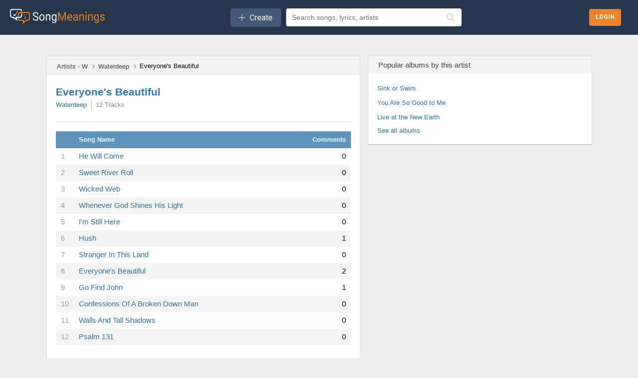

--- FILE ---
content_type: application/javascript; charset=utf-8
request_url: https://fundingchoicesmessages.google.com/f/AGSKWxUstfUOn4Gd85u8m7o-GkKKcOEDavWgGqEXrGR5CtoI6M2zXF2DcHFRk8o60LnpYYysUf3_9HEdzEoHt_tVKtN6MT_dVxVOvUt6k55bOALf-l2qgBPu8cDRyHC-LH6NHQGo0dwaTbq2KKA6dm_bCuBRLE9v3RxYI5IxRTd_x_wOX6zQNSLconH1_oKT/_/advertsquare./framead_/adsx_728./PRNAd300x150./bannerad_
body_size: -1290
content:
window['370b05f1-4d76-47ca-9748-f860eca01df9'] = true;

--- FILE ---
content_type: text/javascript; charset=utf-8
request_url: https://songmeanings.com/js/site.js?v=1522600333
body_size: 2686
content:
var url=window.location.href;function googleCallback(n){n.status.signed_in?"PROMPT"==n.status.method&&(console.log(n.status.method),gapi.client.load("oauth2","v2",function(){gapi.client.oauth2.userinfo.get().execute(function(e){var o=n.access_token,e=JSON.stringify(e);$.ajax({type:"GET",url:"/google/",data:"source=desktopjs&response="+e+"&token="+o+"&referrer="+document.referrer,dataType:"json",success:function(e){var o;return console.log(e),"success"==e.status&&("TRUE"==e.create?o=e.location:(o=document.referrer)==window.location.href&&(o="/"),window.location.replace(o)),!1},complete:function(e,o){console.log(e,o)}})})})):($("#google-tooltip").hide(),$("#box-processing").hide(),$("#box-login").show())}function goToByScrollClass(e){$("html,body").animate({scrollTop:$("."+e).offset().top},"slow")}function handleShowHidePwd(e,o){"password"===e.type?(e.type="text",o.classList.remove("fa-eye"),o.classList.add("fa-eye-slash")):(e.type="password",o.classList.remove("fa-eye-slash"),o.classList.add("fa-eye"))}function submitMagicLoginForm(a,t,s,e){e=a.serialize()+"&recaptcha_response="+e;$.ajax({type:"POST",url:"/create/actions.php",data:e,dataType:"text",success:function(e){t.hide(),s.prop("disabled",!1),"success"===e?("undefined"!=typeof eventing&&eventing.push({name:"login_magic_request",category:"Authentication",action:"Request",label:"Magic login link requested",data:{email:a.find('input[name="frmemail"]').val(),login_method:"magic_link"}}),a.html('<div class="success-message" style="padding: 20px; background-color: #d4edda; border: 1px solid #c3e6cb; border-radius: 4px; color: #155724;"><h4>Magic Login Link Sent!</h4><p>If an account exists for this email address, you will receive a magic login link shortly. Check your email and click the link to log in. The link will expire in 5 minutes.</p><a href="#" id="cancel-magic-login" class="cancel-link">Back to Login</a></div>')):"emailempty"===e?(a.find(".error-message").remove(),a.prepend('<div class="error-message" style="padding: 10px; background-color: #f8d7da; border: 1px solid #f5c6cb; border-radius: 4px; color: #721c24; margin-bottom: 15px;">Please enter your email address.</div>')):"emailinvalid"===e?(a.find(".error-message").remove(),a.prepend('<div class="error-message" style="padding: 10px; background-color: #f8d7da; border: 1px solid #f5c6cb; border-radius: 4px; color: #721c24; margin-bottom: 15px;">Please enter a valid email address.</div>')):(a.find(".error-message").remove(),a.prepend('<div class="error-message" style="padding: 10px; background-color: #f8d7da; border: 1px solid #f5c6cb; border-radius: 4px; color: #721c24; margin-bottom: 15px;">An error occurred. Please try again.</div>'))},error:function(e,o,n){t.hide(),s.prop("disabled",!1),a.find(".error-message").remove(),a.prepend('<div class="error-message" style="padding: 10px; background-color: #f8d7da; border: 1px solid #f5c6cb; border-radius: 4px; color: #721c24; margin-bottom: 15px;">An error occurred. Please try again.</div>')}})}function loadRecaptchaForMagicLogin(){var e;"undefined"!=typeof grecaptcha?generateMagicLoginToken():document.querySelector('script[src*="recaptcha"]')||((e=document.createElement("script")).src="https://www.google.com/recaptcha/api.js?render="+window.recaptchaPublicKey,e.onload=function(){generateMagicLoginToken()},e.onerror=function(){},document.head.appendChild(e))}function generateMagicLoginToken(){"undefined"!=typeof grecaptcha&&window.recaptchaPublicKey&&grecaptcha.ready(function(){grecaptcha.execute(window.recaptchaPublicKey,{action:"magic_login"}).then(function(e){localStorage.setItem("recaptchaTokenForMagicLogin",e)}).catch(function(e){})})}0==/\/$/.test(url)&&(url+="/"),function(e){var o="facebook-jssdk",n=e.getElementsByTagName("script")[0];e.getElementById(o)||((e=e.createElement("script")).id=o,e.async=!0,e.src="//connect.facebook.net/en_US/all.js",n.parentNode.insertBefore(e,n))}(document),function(e,o,n){var a=e.getElementsByTagName(o)[0];e.getElementById(n)||((e=e.createElement(o)).id=n,e.src="//connect.facebook.net/en_US/sdk.js",a.parentNode.insertBefore(e,a))}(document,"script","facebook-jssdk"),function(){var e=document.createElement("script"),o=(e.type="text/javascript",e.async=!0,e.src="https://apis.google.com/js/client:plusone.js?onload=render",document.getElementsByTagName("script")[0]);o.parentNode.insertBefore(e,o)}(),window.fbAsyncInit=function(){FB.init({appId:facebook_app_id,xfbml:!0,version:"v2.3"})},$(document).on("click","#logout",function(n){return n.preventDefault,FB.getLoginStatus(function(e){"connected"===e.status&&(e.authResponse.userID,e.authResponse.accessToken,FB.logout(function(e){}))}),localStorage.removeItem("isLoggedInCache"),localStorage.removeItem("isLoggedInCacheTime"),$.ajax({type:"GET",url:"/logout/",data:"source=desktopjs",dataType:"html",success:function(e){window.location.replace("/")},complete:function(e,o){return n.preventDefault,!1}}),!1}),$(document).on("click","#modalbtn-google",function(e){return e.preventDefault,$("#google-tooltip").hide(),$("#box-login").hide(),$("#box-processing").show(),gapi.auth.signIn({callback:googleCallback}),!1}),$(document).on("click","#modalbtn-facebook",function(e){return e.preventDefault,$("#facebook-tooltip").hide(),$("#box-login").hide(),$("#box-processing").show(),FB.login(function(response){var accesstoken;response.authResponse?(accesstoken=response.authResponse.accessToken,$.ajax({type:"GET",url:"/facebook/",data:"source=desktopjs&token="+accesstoken+"&referrer="+document.referrer,dataType:"json",success:function(e){var o;return console.log(e),"success"==e.status?("TRUE"==e.create?o=e.location:(o=document.referrer)==window.location.href&&(o="/"),window.location.replace(o)):"nouser"==e&&($("#facebook-tooltip").show(),$("#box-processing").hide(),$("#box-login").show()),!1},complete:function(e,o){console.log(e,o)},error:function(xhr,status,error){var err=eval("("+xhr.responseText+")");alert(err.Message)}})):($("#facebook-tooltip").hide(),$("#box-processing").hide(),$("#box-login").show())},{scope:"email,user_likes"}),!1}),$(document).on("click",".submit-for-login",function(e){e.preventDefault();var o=$(this).closest("form"),e=o.serializeArray(),n=o.find("#box-processing");return o.find("#errors-box").hide(),$("#username-tooltip").hide(),$("#password-tooltip").hide(),$("#input-username").removeClass("error"),$("#input-password").removeClass("error no-icon"),$("#box-login").hide(),n.css("display","block"),0==$.trim($("#name").val()).length?($("#input-username").addClass("error"),$("#box-processing").hide(),$("#box-login").show(),$("#username-tooltip").html("hey, what's your username?").show()):0==$.trim($("#pass").val()).length?($("#input-password").addClass("error"),$("#box-processing").hide(),$("#box-login").show(),$("#password-tooltip").html("what is your password?").show()):(e=$.param(e),$.ajax({type:"POST",url:"/login/",data:"source=modal&"+e,dataType:"json",success:function(e){switch(e.status){case"emptyusername":$("#input-username").addClass("error"),$("#box-processing").hide(),$("#box-login").show(),$("#username-tooltip").html("hey, what's your username?").show();break;case"emptypassword":$("#input-password").addClass("error"),$("#box-processing").hide(),$("#box-login").show(),$("#password-tooltip").html("what is your password?").show();break;case"banned":$("#input-username").addClass("error"),$("#box-processing").hide(),$("#box-login").show(),$("#username-tooltip").html("Account has been banned.").show();break;case"notactivated":$("#input-username").addClass("error");var o=e.user_id;window.location.replace("http://songmeanings.com/create/activation/?u="+o);break;case"success":"undefined"!=typeof eventing&&eventing.push({name:"login_manual_success",category:"Authentication",action:"Success",label:"Manual login successful",data:{username:$("#name").val(),login_method:"manual",source:"modal"}}),console.log("success"),localStorage.setItem("isLoggedInCache","true"),localStorage.setItem("isLoggedInCacheTime",(new Date).getTime().toString()),location.reload();break;case"nomatch":"undefined"!=typeof eventing&&eventing.push({name:"login_manual_failed",category:"Authentication",action:"Failed",label:"Manual login failed - invalid credentials",data:{username:$("#name").val(),login_method:"manual",source:"modal",failure_reason:"invalid_credentials"}}),$("#input-username").addClass("error"),$("#input-password").addClass("error no-icon"),$("#box-processing").hide(),$("#box-login").show(),$("#username-tooltip").html("No match or bad user/password.").show()}}})),!1}),$(document).on("mouseover","a[id^='userprofilee-']",function(e){return e.preventDefault,e=$(this).attr("id").substring(12),$(this).qtip({overwrite:!1,style:{classes:""},content:{text:'<div class="processing">&nbsp;</div>',ajax:{url:url,type:"POST",loading:!1,data:"command=user-miniprofile&user_id="+e}},show:{ready:!0,solo:!0},hide:{event:"mouseleave unfocus",fixed:!0,delay:500},position:{my:"bottom center",at:"top center",effect:!1},width:{min:900}}),!1}),$(document).on("click","a[id^='feedmore-']",function(e){e.preventDefault();var o,n=5+(o=+$(this).attr("id").substring(9));return $("#feedmore-"+o).text("Loading..."),$.ajax({type:"POST",url:url,data:"command=loadFeedMore&feed_limit="+o,dataType:"html",success:function(e){"nomore"==e?$("#feedmore-box").text("End of the road"):($("#feeds-list").append(e),$("#feedmore-"+o).attr("id","feedmore-"+n),$("#feedmore-"+n).text("More"))}}),!1}),$(document).on("click","#view_pwd_btn",function(e){handleShowHidePwd(document.getElementById("pass"),document.getElementById("view_pwd_btn").getElementsByClassName("fas")[0])}),$(document).on("click","#view_pwd",function(e){handleShowHidePwd(document.getElementById("frmpassword"),document.getElementById("view_pwd").getElementsByClassName("fas")[0])}),$(document).on("click","#magic-login-link, #magic-login-link-box, #magic-login-link-modal",function(e){return e.preventDefault(),loadRecaptchaForMagicLogin(),$("#magic-login-form, #magic-login-form-modal").show(),$("#magic-login-link, #magic-login-link-box, #magic-login-link-modal").hide(),!1}),$(document).on("click","#cancel-magic-login, #cancel-magic-login-modal",function(e){return e.preventDefault(),$("#magic-login-form, #magic-login-form-modal").hide(),$("#magic-login-link, #magic-login-link-box, #magic-login-link-modal").show(),!1}),$(document).on("click",".submit-magic-login",function(e){e.preventDefault();var e=$(this).closest("form"),o=e.find("#magic-processing, #magic-processing-modal"),n=$(this),a=(o.show(),n.prop("disabled",!0),localStorage.getItem("recaptchaTokenForMagicLogin")||"");return submitMagicLoginForm(e,o,n,a),!1});